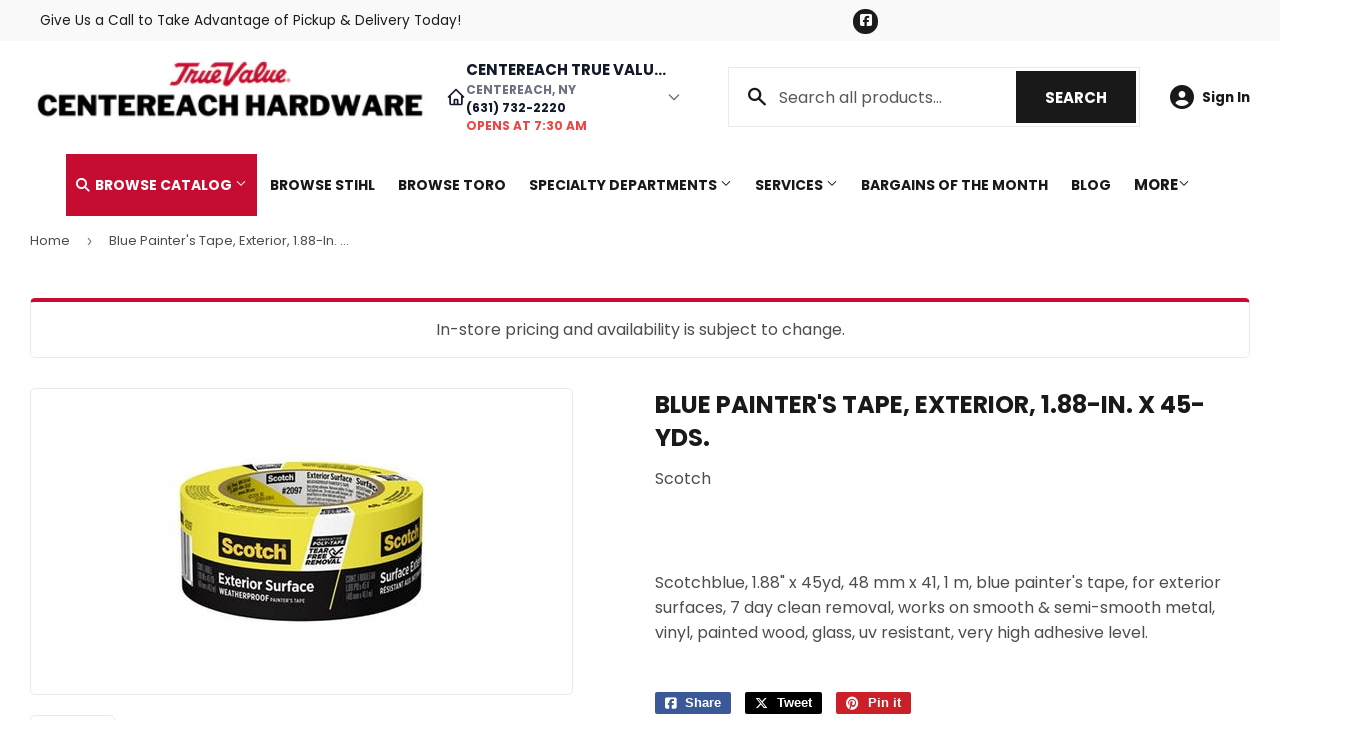

--- FILE ---
content_type: text/css
request_url: https://centereachhardware.com/cdn/shop/t/2/assets/nucleus-filters.css?v=1081550740970801931770067942
body_size: -174
content:
summary.filter-group-summary span{font-weight:700}.filter-group-summary .icon-caret{right:0;margin-left:auto;width:13px!important;height:13px!important}.filter-group-summary{display:flex!important;margin-bottom:10px}.filter-group-summary .filter-dropdown-icon{margin-left:auto}form.filter-form{margin-right:20px}.active-filter-pill{padding:5px 20px;border-radius:9999px;margin-right:10px}.active-clear-all{background:#656565;color:#fff}.active-filter-color{background:#eaeaea;color:#656565}details.filter-group{width:100%;padding:15px 10px;margin-bottom:20px;border:1px solid #eaeaea;background-color:#fff}details.filter-group:last-child{border-bottom:1px solid #eaeaea}.filter-close-icon svg{width:10px;height:10px}.filter-group-display__list-item input[type=checkbox]{margin-right:5px}li.filter-group-display__list-item label{display:flex;align-items:center}.filter-group-display__price-range input{width:100%!important;padding:10px 13px!important;border-radius:4px;margin-bottom:0}.filter-group-display__price-range-from,.filter-group-display__price-range-to{display:flex;align-items:center}.filter-group-display__price-range{margin-bottom:20px}ul.filter-group-display__list{max-height:300px;overflow-y:scroll}.active-filters{display:flex;flex-wrap:wrap;gap:10px;justify-content:left;margin-top:30px;margin-bottom:30px;padding-left:30px}@media screen and (max-width: 768px){.active-filters{margin-bottom:15px;padding-left:0;justify-content:center}}.filters-spaceholder{margin-top:20px;margin-bottom:20px;height:1px;background:transparent}
/*# sourceMappingURL=/cdn/shop/t/2/assets/nucleus-filters.css.map?v=1081550740970801931770067942 */


--- FILE ---
content_type: text/css
request_url: https://centereachhardware.com/cdn/shop/t/2/assets/slick-theme.css?v=25239268877848495981770067942
body_size: -36
content:
@charset "UTF-8";.slick-loading .slick-list{background:#fff url(./ajax-loader.gif) center center no-repeat}@font-face{font-family:slick;font-weight:400;font-style:normal;src:url(./fonts/slick.eot);src:url(./fonts/slick.eot?#iefix) format("embedded-opentype"),url(./fonts/slick.woff) format("woff"),url(./fonts/slick.ttf) format("truetype"),url(./fonts/slick.svg#slick) format("svg")}.slick-prev,.slick-next{font-size:0;line-height:0;position:absolute;top:50%;background-color:transparent;display:block;overflow:hidden;width:20px;height:20px;padding:0;-webkit-transform:translate(0,-50%);-ms-transform:translate(0,-50%);transform:translateY(-50%);cursor:pointer;border:none;outline:none}.slick-prev:hover,.slick-prev:focus,.slick-next:hover,.slick-next:focus{overflow:hidden;outline:none}.slick-prev:hover:before,.slick-prev:focus:before,.slick-next:hover:before,.slick-next:focus:before{opacity:1}.slick-prev.slick-disabled:before,.slick-next.slick-disabled:before{opacity:.25}.slick-prev:before,.slick-next:before{font-family:"Font Awesome 5 Free";font-weight:900;font-size:20px;line-height:1;opacity:.75;-webkit-font-smoothing:antialiased;-moz-osx-font-smoothing:grayscale}.slick-prev{left:-25px}[dir=rtl] .slick-prev{right:-25px;left:auto}.slick-prev:before{content:"\f053"}[dir=rtl] .slick-prev:before{content:"\f054"}.slick-next{right:-25px}[dir=rtl] .slick-next{right:auto;left:-25px}.slick-next:before{content:"\f054"}[dir=rtl] .slick-next:before{content:"\f053"}.slick-dotted.slick-slider{margin-bottom:30px}.slick-dots{position:absolute;display:block;width:100%;padding:0;margin:0 0 15 0;list-style:none;text-align:center}.slick-dots li button{font-size:0!important}.slick-dots li{position:relative;display:inline-block;width:12px;height:12px;margin:0 4px;padding:0;cursor:pointer}.slick-dots li button{font-size:0;line-height:0;display:block;width:12px;height:12px;padding:4px;cursor:pointer;background-color:transparent;border:0;outline:none}.slick-dots li button:hover,.slick-dots li button:focus{outline:none}.slick-dots li button:hover:before,.slick-dots li button:focus:before{opacity:1}.slick-dots li button:before{font-family:slick;font-size:26px;line-height:15px;position:absolute;top:0;left:0;width:12px;height:12px;content:"\2022";text-align:center;color:#191919;-webkit-font-smoothing:antialiased;-moz-osx-font-smoothing:grayscale}.slick-dots li.slick-active button:before{opacity:100%;width:12px;height:12px;color:transparent;border:solid 2px black;border-radius:20px}.slick-dots li button:hover:before{opacity:20%}.slick-dots li.slick-active{border-radius:50%;background-color:transparent;border-color:#000;cursor:default}
/*# sourceMappingURL=/cdn/shop/t/2/assets/slick-theme.css.map?v=25239268877848495981770067942 */


--- FILE ---
content_type: application/javascript; charset=utf-8
request_url: https://cdn.jsdelivr.net/npm/alpinejs@3.x.x/dist/cdn.min.js
body_size: 16547
content:
(()=>{var ie=!1,oe=!1,Y=[],se=-1,ae=!1;function We(t){Bn(t)}function Ge(){ae=!0}function Je(){ae=!1,Xe()}function Bn(t){Y.includes(t)||Y.push(t),Xe()}function Ye(t){let e=Y.indexOf(t);e!==-1&&e>se&&Y.splice(e,1)}function Xe(){if(!oe&&!ie){if(ae)return;ie=!0,queueMicrotask(zn)}}function zn(){ie=!1,oe=!0;for(let t=0;t<Y.length;t++)Y[t](),se=t;Y.length=0,se=-1,oe=!1}var M,D,z,le,ce=!0;function Ze(t){ce=!1,t(),ce=!0}function Qe(t){M=t.reactive,z=t.release,D=e=>t.effect(e,{scheduler:r=>{ce?We(r):r()}}),le=t.raw}function ue(t){D=t}function tr(t){let e=()=>{};return[n=>{let i=D(n);return t._x_effects||(t._x_effects=new Set,t._x_runEffects=()=>{t._x_effects.forEach(o=>o())}),t._x_effects.add(i),e=()=>{i!==void 0&&(t._x_effects.delete(i),z(i))},i},()=>{e()}]}function Ot(t,e){let r=!0,n,i=D(()=>{let o=t();if(JSON.stringify(o),!r&&(typeof o=="object"||o!==n)){let s=n;queueMicrotask(()=>{e(o,s)})}n=o,r=!1});return()=>z(i)}async function er(t){Ge();try{await t(),await Promise.resolve()}finally{Je()}}var rr=[],nr=[],ir=[];function or(t){ir.push(t)}function it(t,e){typeof e=="function"?(t._x_cleanups||(t._x_cleanups=[]),t._x_cleanups.push(e)):(e=t,nr.push(e))}function Tt(t){rr.push(t)}function Rt(t,e,r){t._x_attributeCleanups||(t._x_attributeCleanups={}),t._x_attributeCleanups[e]||(t._x_attributeCleanups[e]=[]),t._x_attributeCleanups[e].push(r)}function fe(t,e){t._x_attributeCleanups&&Object.entries(t._x_attributeCleanups).forEach(([r,n])=>{(e===void 0||e.includes(r))&&(n.forEach(i=>i()),delete t._x_attributeCleanups[r])})}function sr(t){for(t._x_effects?.forEach(Ye);t._x_cleanups?.length;)t._x_cleanups.pop()()}var de=new MutationObserver(_e),pe=!1;function mt(){de.observe(document,{subtree:!0,childList:!0,attributes:!0,attributeOldValue:!0}),pe=!0}function me(){Hn(),de.disconnect(),pe=!1}var pt=[];function Hn(){let t=de.takeRecords();pt.push(()=>t.length>0&&_e(t));let e=pt.length;queueMicrotask(()=>{if(pt.length===e)for(;pt.length>0;)pt.shift()()})}function h(t){if(!pe)return t();me();let e=t();return mt(),e}var he=!1,Ct=[];function ar(){he=!0}function cr(){he=!1,_e(Ct),Ct=[]}function _e(t){if(he){Ct=Ct.concat(t);return}let e=[],r=new Set,n=new Map,i=new Map;for(let o=0;o<t.length;o++)if(!t[o].target._x_ignoreMutationObserver&&(t[o].type==="childList"&&(t[o].removedNodes.forEach(s=>{s.nodeType===1&&s._x_marker&&r.add(s)}),t[o].addedNodes.forEach(s=>{if(s.nodeType===1){if(r.has(s)){r.delete(s);return}s._x_marker||e.push(s)}})),t[o].type==="attributes")){let s=t[o].target,a=t[o].attributeName,c=t[o].oldValue,l=()=>{n.has(s)||n.set(s,[]),n.get(s).push({name:a,value:s.getAttribute(a)})},u=()=>{i.has(s)||i.set(s,[]),i.get(s).push(a)};s.hasAttribute(a)&&c===null?l():s.hasAttribute(a)?(u(),l()):u()}i.forEach((o,s)=>{fe(s,o)}),n.forEach((o,s)=>{rr.forEach(a=>a(s,o))});for(let o of r)e.some(s=>s.contains(o))||nr.forEach(s=>s(o));for(let o of e)o.isConnected&&ir.forEach(s=>s(o));e=null,r=null,n=null,i=null}function Mt(t){return I(H(t))}function P(t,e,r){return t._x_dataStack=[e,...H(r||t)],()=>{t._x_dataStack=t._x_dataStack.filter(n=>n!==e)}}function H(t){return t._x_dataStack?t._x_dataStack:typeof ShadowRoot=="function"&&t instanceof ShadowRoot?H(t.host):t.parentNode?H(t.parentNode):[]}function I(t){return new Proxy({objects:t},Kn)}var Kn={ownKeys({objects:t}){return Array.from(new Set(t.flatMap(e=>Object.keys(e))))},has({objects:t},e){return e==Symbol.unscopables?!1:t.some(r=>Object.prototype.hasOwnProperty.call(r,e)||Reflect.has(r,e))},get({objects:t},e,r){return e=="toJSON"?Vn:Reflect.get(t.find(n=>Reflect.has(n,e))||{},e,r)},set({objects:t},e,r,n){let i=t.find(s=>Object.prototype.hasOwnProperty.call(s,e))||t[t.length-1],o=Object.getOwnPropertyDescriptor(i,e);return o?.set&&o?.get?o.set.call(n,r)||!0:Reflect.set(i,e,r)}};function Vn(){return Reflect.ownKeys(this).reduce((e,r)=>(e[r]=Reflect.get(this,r),e),{})}function ot(t){let e=n=>typeof n=="object"&&!Array.isArray(n)&&n!==null,r=(n,i="")=>{Object.entries(Object.getOwnPropertyDescriptors(n)).forEach(([o,{value:s,enumerable:a}])=>{if(a===!1||s===void 0||typeof s=="object"&&s!==null&&s.__v_skip)return;let c=i===""?o:`${i}.${o}`;typeof s=="object"&&s!==null&&s._x_interceptor?n[o]=s.initialize(t,c,o):e(s)&&s!==n&&!(s instanceof Element)&&r(s,c)})};return r(t)}function Nt(t,e=()=>{}){let r={initialValue:void 0,_x_interceptor:!0,initialize(n,i,o){return t(this.initialValue,()=>Un(n,i),s=>ge(n,i,s),i,o)}};return e(r),n=>{if(typeof n=="object"&&n!==null&&n._x_interceptor){let i=r.initialize.bind(r);r.initialize=(o,s,a)=>{let c=n.initialize(o,s,a);return r.initialValue=c,i(o,s,a)}}else r.initialValue=n;return r}}function Un(t,e){return e.split(".").reduce((r,n)=>r[n],t)}function ge(t,e,r){if(typeof e=="string"&&(e=e.split(".")),e.length===1)t[e[0]]=r;else{if(e.length===0)throw error;return t[e[0]]||(t[e[0]]={}),ge(t[e[0]],e.slice(1),r)}}var lr={};function y(t,e){lr[t]=e}function U(t,e){let r=qn(e);return Object.entries(lr).forEach(([n,i])=>{Object.defineProperty(t,`$${n}`,{get(){return i(e,r)},enumerable:!1})}),t}function qn(t){let[e,r]=xe(t),n={interceptor:Nt,...e};return it(t,r),n}function ur(t,e,r,...n){try{return r(...n)}catch(i){st(i,t,e)}}function st(...t){return fr(...t)}var fr=Wn;function dr(t){fr=t}function Wn(t,e,r=void 0){t=Object.assign(t??{message:"No error message given."},{el:e,expression:r}),console.warn(`Alpine Expression Error: ${t.message}

${r?'Expression: "'+r+`"

`:""}`,e),setTimeout(()=>{throw t},0)}var at=!0;function kt(t){let e=at;at=!1;let r=t();return at=e,r}function N(t,e,r={}){let n;return x(t,e)(i=>n=i,r),n}function x(...t){return pr(...t)}var pr=be;function mr(t){pr=t}var hr;function _r(t){hr=t}function be(t,e){let r={};U(r,t);let n=[r,...H(t)],i=typeof e=="function"?Gn(n,e):Yn(n,e,t);return ur.bind(null,t,e,i)}function Gn(t,e){return(r=()=>{},{scope:n={},params:i=[],context:o}={})=>{if(!at){ht(r,e,I([n,...t]),i);return}let s=e.apply(I([n,...t]),i);ht(r,s)}}var ye={};function Jn(t,e){if(ye[t])return ye[t];let r=Object.getPrototypeOf(async function(){}).constructor,n=/^[\n\s]*if.*\(.*\)/.test(t.trim())||/^(let|const)\s/.test(t.trim())?`(async()=>{ ${t} })()`:t,o=(()=>{try{let s=new r(["__self","scope"],`with (scope) { __self.result = ${n} }; __self.finished = true; return __self.result;`);return Object.defineProperty(s,"name",{value:`[Alpine] ${t}`}),s}catch(s){return st(s,e,t),Promise.resolve()}})();return ye[t]=o,o}function Yn(t,e,r){let n=Jn(e,r);return(i=()=>{},{scope:o={},params:s=[],context:a}={})=>{n.result=void 0,n.finished=!1;let c=I([o,...t]);if(typeof n=="function"){let l=n.call(a,n,c).catch(u=>st(u,r,e));n.finished?(ht(i,n.result,c,s,r),n.result=void 0):l.then(u=>{ht(i,u,c,s,r)}).catch(u=>st(u,r,e)).finally(()=>n.result=void 0)}}}function ht(t,e,r,n,i){if(at&&typeof e=="function"){let o=e.apply(r,n);o instanceof Promise?o.then(s=>ht(t,s,r,n)).catch(s=>st(s,i,e)):t(o)}else typeof e=="object"&&e instanceof Promise?e.then(o=>t(o)):t(e)}function gr(...t){return hr(...t)}function xr(t,e,r={}){let n={};U(n,t);let i=[n,...H(t)],o=I([r.scope??{},...i]),s=r.params??[];if(e.includes("await")){let a=Object.getPrototypeOf(async function(){}).constructor,c=/^[\n\s]*if.*\(.*\)/.test(e.trim())||/^(let|const)\s/.test(e.trim())?`(async()=>{ ${e} })()`:e;return new a(["scope"],`with (scope) { let __result = ${c}; return __result }`).call(r.context,o)}else{let a=/^[\n\s]*if.*\(.*\)/.test(e.trim())||/^(let|const)\s/.test(e.trim())?`(()=>{ ${e} })()`:e,l=new Function(["scope"],`with (scope) { let __result = ${a}; return __result }`).call(r.context,o);return typeof l=="function"&&at?l.apply(o,s):l}}var ve="x-";function T(t=""){return ve+t}function yr(t){ve=t}var Dt={};function d(t,e){return Dt[t]=e,{before(r){if(!Dt[r]){console.warn(String.raw`Cannot find directive \`${r}\`. \`${t}\` will use the default order of execution`);return}let n=X.indexOf(r);X.splice(n>=0?n:X.indexOf("DEFAULT"),0,t)}}}function br(t){return Object.keys(Dt).includes(t)}function gt(t,e,r){if(e=Array.from(e),t._x_virtualDirectives){let o=Object.entries(t._x_virtualDirectives).map(([a,c])=>({name:a,value:c})),s=Se(o);o=o.map(a=>s.find(c=>c.name===a.name)?{name:`x-bind:${a.name}`,value:`"${a.value}"`}:a),e=e.concat(o)}let n={};return e.map(vr((o,s)=>n[o]=s)).filter(Ar).map(Zn(n,r)).sort(Qn).map(o=>Xn(t,o))}function Se(t){return Array.from(t).map(vr()).filter(e=>!Ar(e))}var we=!1,_t=new Map,wr=Symbol();function Er(t){we=!0;let e=Symbol();wr=e,_t.set(e,[]);let r=()=>{for(;_t.get(e).length;)_t.get(e).shift()();_t.delete(e)},n=()=>{we=!1,r()};t(r),n()}function xe(t){let e=[],r=a=>e.push(a),[n,i]=tr(t);return e.push(i),[{Alpine:K,effect:n,cleanup:r,evaluateLater:x.bind(x,t),evaluate:N.bind(N,t)},()=>e.forEach(a=>a())]}function Xn(t,e){let r=()=>{},n=Dt[e.type]||r,[i,o]=xe(t);Rt(t,e.original,o);let s=()=>{t._x_ignore||t._x_ignoreSelf||(n.inline&&n.inline(t,e,i),n=n.bind(n,t,e,i),we?_t.get(wr).push(n):n())};return s.runCleanups=o,s}var Pt=(t,e)=>({name:r,value:n})=>(r.startsWith(t)&&(r=r.replace(t,e)),{name:r,value:n}),It=t=>t;function vr(t=()=>{}){return({name:e,value:r})=>{let{name:n,value:i}=Sr.reduce((o,s)=>s(o),{name:e,value:r});return n!==e&&t(n,e),{name:n,value:i}}}var Sr=[];function ct(t){Sr.push(t)}function Ar({name:t}){return Or().test(t)}var Or=()=>new RegExp(`^${ve}([^:^.]+)\\b`);function Zn(t,e){return({name:r,value:n})=>{r===n&&(n="");let i=r.match(Or()),o=r.match(/:([a-zA-Z0-9\-_:]+)/),s=r.match(/\.[^.\]]+(?=[^\]]*$)/g)||[],a=e||t[r]||r;return{type:i?i[1]:null,value:o?o[1]:null,modifiers:s.map(c=>c.replace(".","")),expression:n,original:a}}}var Ee="DEFAULT",X=["ignore","ref","data","id","anchor","bind","init","for","model","modelable","transition","show","if",Ee,"teleport"];function Qn(t,e){let r=X.indexOf(t.type)===-1?Ee:t.type,n=X.indexOf(e.type)===-1?Ee:e.type;return X.indexOf(r)-X.indexOf(n)}function Z(t,e,r={}){t.dispatchEvent(new CustomEvent(e,{detail:r,bubbles:!0,composed:!0,cancelable:!0}))}function $(t,e){if(typeof ShadowRoot=="function"&&t instanceof ShadowRoot){Array.from(t.children).forEach(i=>$(i,e));return}let r=!1;if(e(t,()=>r=!0),r)return;let n=t.firstElementChild;for(;n;)$(n,e,!1),n=n.nextElementSibling}function w(t,...e){console.warn(`Alpine Warning: ${t}`,...e)}var Cr=!1;function Tr(){Cr&&w("Alpine has already been initialized on this page. Calling Alpine.start() more than once can cause problems."),Cr=!0,document.body||w("Unable to initialize. Trying to load Alpine before `<body>` is available. Did you forget to add `defer` in Alpine's `<script>` tag?"),Z(document,"alpine:init"),Z(document,"alpine:initializing"),mt(),or(e=>S(e,$)),it(e=>j(e)),Tt((e,r)=>{gt(e,r).forEach(n=>n())});let t=e=>!Q(e.parentElement,!0);Array.from(document.querySelectorAll(Nr().join(","))).filter(t).forEach(e=>{S(e)}),Z(document,"alpine:initialized"),setTimeout(()=>{ei()})}var Ae=[],Rr=[];function Mr(){return Ae.map(t=>t())}function Nr(){return Ae.concat(Rr).map(t=>t())}function $t(t){Ae.push(t)}function Lt(t){Rr.push(t)}function Q(t,e=!1){return L(t,r=>{if((e?Nr():Mr()).some(i=>r.matches(i)))return!0})}function L(t,e){if(t){if(e(t))return t;if(t._x_teleportBack&&(t=t._x_teleportBack),t.parentNode instanceof ShadowRoot)return L(t.parentNode.host,e);if(t.parentElement)return L(t.parentElement,e)}}function kr(t){return Mr().some(e=>t.matches(e))}var Dr=[];function Pr(t){Dr.push(t)}var ti=1;function S(t,e=$,r=()=>{}){L(t,n=>n._x_ignore)||Er(()=>{e(t,(n,i)=>{n._x_marker||(r(n,i),Dr.forEach(o=>o(n,i)),gt(n,n.attributes).forEach(o=>o()),n._x_ignore||(n._x_marker=ti++),n._x_ignore&&i())})})}function j(t,e=$){e(t,r=>{sr(r),fe(r),delete r._x_marker})}function ei(){[["ui","dialog",["[x-dialog], [x-popover]"]],["anchor","anchor",["[x-anchor]"]],["sort","sort",["[x-sort]"]]].forEach(([e,r,n])=>{br(r)||n.some(i=>{if(document.querySelector(i))return w(`found "${i}", but missing ${e} plugin`),!0})})}var Oe=[],Ce=!1;function lt(t=()=>{}){return queueMicrotask(()=>{Ce||setTimeout(()=>{jt()})}),new Promise(e=>{Oe.push(()=>{t(),e()})})}function jt(){for(Ce=!1;Oe.length;)Oe.shift()()}function Ir(){Ce=!0}function xt(t,e){return Array.isArray(e)?$r(t,e.join(" ")):typeof e=="object"&&e!==null?ri(t,e):typeof e=="function"?xt(t,e()):$r(t,e)}function $r(t,e){let r=o=>o.split(" ").filter(Boolean),n=o=>o.split(" ").filter(s=>!t.classList.contains(s)).filter(Boolean),i=o=>(t.classList.add(...o),()=>{t.classList.remove(...o)});return e=e===!0?e="":e||"",i(n(e))}function ri(t,e){let r=a=>a.split(" ").filter(Boolean),n=Object.entries(e).flatMap(([a,c])=>c?r(a):!1).filter(Boolean),i=Object.entries(e).flatMap(([a,c])=>c?!1:r(a)).filter(Boolean),o=[],s=[];return i.forEach(a=>{t.classList.contains(a)&&(t.classList.remove(a),s.push(a))}),n.forEach(a=>{t.classList.contains(a)||(t.classList.add(a),o.push(a))}),()=>{s.forEach(a=>t.classList.add(a)),o.forEach(a=>t.classList.remove(a))}}function tt(t,e){return typeof e=="object"&&e!==null?ni(t,e):ii(t,e)}function ni(t,e){let r={};return Object.entries(e).forEach(([n,i])=>{r[n]=t.style[n],n.startsWith("--")||(n=oi(n)),t.style.setProperty(n,i)}),setTimeout(()=>{t.style.length===0&&t.removeAttribute("style")}),()=>{tt(t,r)}}function ii(t,e){let r=t.getAttribute("style",e);return t.setAttribute("style",e),()=>{t.setAttribute("style",r||"")}}function oi(t){return t.replace(/([a-z])([A-Z])/g,"$1-$2").toLowerCase()}function yt(t,e=()=>{}){let r=!1;return function(){r?e.apply(this,arguments):(r=!0,t.apply(this,arguments))}}d("transition",(t,{value:e,modifiers:r,expression:n},{evaluate:i})=>{typeof n=="function"&&(n=i(n)),n!==!1&&(!n||typeof n=="boolean"?ai(t,r,e):si(t,n,e))});function si(t,e,r){Lr(t,xt,""),{enter:i=>{t._x_transition.enter.during=i},"enter-start":i=>{t._x_transition.enter.start=i},"enter-end":i=>{t._x_transition.enter.end=i},leave:i=>{t._x_transition.leave.during=i},"leave-start":i=>{t._x_transition.leave.start=i},"leave-end":i=>{t._x_transition.leave.end=i}}[r](e)}function ai(t,e,r){Lr(t,tt);let n=!e.includes("in")&&!e.includes("out")&&!r,i=n||e.includes("in")||["enter"].includes(r),o=n||e.includes("out")||["leave"].includes(r);e.includes("in")&&!n&&(e=e.filter((m,b)=>b<e.indexOf("out"))),e.includes("out")&&!n&&(e=e.filter((m,b)=>b>e.indexOf("out")));let s=!e.includes("opacity")&&!e.includes("scale"),a=s||e.includes("opacity"),c=s||e.includes("scale"),l=a?0:1,u=c?bt(e,"scale",95)/100:1,p=bt(e,"delay",0)/1e3,v=bt(e,"origin","center"),O="opacity, transform",R=bt(e,"duration",150)/1e3,_=bt(e,"duration",75)/1e3,f="cubic-bezier(0.4, 0.0, 0.2, 1)";i&&(t._x_transition.enter.during={transformOrigin:v,transitionDelay:`${p}s`,transitionProperty:O,transitionDuration:`${R}s`,transitionTimingFunction:f},t._x_transition.enter.start={opacity:l,transform:`scale(${u})`},t._x_transition.enter.end={opacity:1,transform:"scale(1)"}),o&&(t._x_transition.leave.during={transformOrigin:v,transitionDelay:`${p}s`,transitionProperty:O,transitionDuration:`${_}s`,transitionTimingFunction:f},t._x_transition.leave.start={opacity:1,transform:"scale(1)"},t._x_transition.leave.end={opacity:l,transform:`scale(${u})`})}function Lr(t,e,r={}){t._x_transition||(t._x_transition={enter:{during:r,start:r,end:r},leave:{during:r,start:r,end:r},in(n=()=>{},i=()=>{}){Ft(t,e,{during:this.enter.during,start:this.enter.start,end:this.enter.end},n,i)},out(n=()=>{},i=()=>{}){Ft(t,e,{during:this.leave.during,start:this.leave.start,end:this.leave.end},n,i)}})}window.Element.prototype._x_toggleAndCascadeWithTransitions=function(t,e,r,n){let i=document.visibilityState==="visible"?requestAnimationFrame:setTimeout,o=()=>i(r);if(e){t._x_transition&&(t._x_transition.enter||t._x_transition.leave)?t._x_transition.enter&&(Object.entries(t._x_transition.enter.during).length||Object.entries(t._x_transition.enter.start).length||Object.entries(t._x_transition.enter.end).length)?t._x_transition.in(r):o():t._x_transition?t._x_transition.in(r):o();return}t._x_hidePromise=t._x_transition?new Promise((s,a)=>{t._x_transition.out(()=>{},()=>s(n)),t._x_transitioning&&t._x_transitioning.beforeCancel(()=>a({isFromCancelledTransition:!0}))}):Promise.resolve(n),queueMicrotask(()=>{let s=jr(t);s?(s._x_hideChildren||(s._x_hideChildren=[]),s._x_hideChildren.push(t)):i(()=>{let a=c=>{let l=Promise.all([c._x_hidePromise,...(c._x_hideChildren||[]).map(a)]).then(([u])=>u?.());return delete c._x_hidePromise,delete c._x_hideChildren,l};a(t).catch(c=>{if(!c.isFromCancelledTransition)throw c})})})};function jr(t){let e=t.parentNode;if(e)return e._x_hidePromise?e:jr(e)}function Ft(t,e,{during:r,start:n,end:i}={},o=()=>{},s=()=>{}){if(t._x_transitioning&&t._x_transitioning.cancel(),Object.keys(r).length===0&&Object.keys(n).length===0&&Object.keys(i).length===0){o(),s();return}let a,c,l;ci(t,{start(){a=e(t,n)},during(){c=e(t,r)},before:o,end(){a(),l=e(t,i)},after:s,cleanup(){c(),l()}})}function ci(t,e){let r,n,i,o=yt(()=>{h(()=>{r=!0,n||e.before(),i||(e.end(),jt()),e.after(),t.isConnected&&e.cleanup(),delete t._x_transitioning})});t._x_transitioning={beforeCancels:[],beforeCancel(s){this.beforeCancels.push(s)},cancel:yt(function(){for(;this.beforeCancels.length;)this.beforeCancels.shift()();o()}),finish:o},h(()=>{e.start(),e.during()}),Ir(),requestAnimationFrame(()=>{if(r)return;let s=Number(getComputedStyle(t).transitionDuration.replace(/,.*/,"").replace("s",""))*1e3,a=Number(getComputedStyle(t).transitionDelay.replace(/,.*/,"").replace("s",""))*1e3;s===0&&(s=Number(getComputedStyle(t).animationDuration.replace("s",""))*1e3),h(()=>{e.before()}),n=!0,requestAnimationFrame(()=>{r||(h(()=>{e.end()}),jt(),setTimeout(t._x_transitioning.finish,s+a),i=!0)})})}function bt(t,e,r){if(t.indexOf(e)===-1)return r;let n=t[t.indexOf(e)+1];if(!n||e==="scale"&&isNaN(n))return r;if(e==="duration"||e==="delay"){let i=n.match(/([0-9]+)ms/);if(i)return i[1]}return e==="origin"&&["top","right","left","center","bottom"].includes(t[t.indexOf(e)+2])?[n,t[t.indexOf(e)+2]].join(" "):n}var F=!1;function A(t,e=()=>{}){return(...r)=>F?e(...r):t(...r)}function Fr(t){return(...e)=>F&&t(...e)}var Br=[];function q(t){Br.push(t)}function zr(t,e){Br.forEach(r=>r(t,e)),F=!0,Kr(()=>{S(e,(r,n)=>{n(r,()=>{})})}),F=!1}var Bt=!1;function Hr(t,e){e._x_dataStack||(e._x_dataStack=t._x_dataStack),F=!0,Bt=!0,Kr(()=>{li(e)}),F=!1,Bt=!1}function li(t){let e=!1;S(t,(n,i)=>{$(n,(o,s)=>{if(e&&kr(o))return s();e=!0,i(o,s)})})}function Kr(t){let e=D;ue((r,n)=>{let i=e(r);return z(i),()=>{}}),t(),ue(e)}function wt(t,e,r,n=[]){switch(t._x_bindings||(t._x_bindings=M({})),t._x_bindings[e]=r,e=n.includes("camel")?gi(e):e,e){case"value":ui(t,r);break;case"style":di(t,r);break;case"class":fi(t,r);break;case"selected":case"checked":pi(t,e,r);break;default:Ur(t,e,r);break}}function ui(t,e){if(Te(t))t.attributes.value===void 0&&(t.value=e),window.fromModel&&(typeof e=="boolean"?t.checked=Et(t.value)===e:t.checked=Vr(t.value,e));else if(zt(t))Number.isInteger(e)?t.value=e:!Array.isArray(e)&&typeof e!="boolean"&&![null,void 0].includes(e)?t.value=String(e):Array.isArray(e)?t.checked=e.some(r=>Vr(r,t.value)):t.checked=!!e;else if(t.tagName==="SELECT")_i(t,e);else{if(t.value===e)return;t.value=e===void 0?"":e}}function fi(t,e){t._x_undoAddedClasses&&t._x_undoAddedClasses(),t._x_undoAddedClasses=xt(t,e)}function di(t,e){t._x_undoAddedStyles&&t._x_undoAddedStyles(),t._x_undoAddedStyles=tt(t,e)}function pi(t,e,r){Ur(t,e,r),hi(t,e,r)}function Ur(t,e,r){[null,void 0,!1].includes(r)&&yi(e)?t.removeAttribute(e):(qr(e)&&(r=e),mi(t,e,r))}function mi(t,e,r){t.getAttribute(e)!=r&&t.setAttribute(e,r)}function hi(t,e,r){t[e]!==r&&(t[e]=r)}function _i(t,e){let r=[].concat(e).map(n=>n+"");Array.from(t.options).forEach(n=>{n.selected=r.includes(n.value)})}function gi(t){return t.toLowerCase().replace(/-(\w)/g,(e,r)=>r.toUpperCase())}function Vr(t,e){return t==e}function Et(t){return[1,"1","true","on","yes",!0].includes(t)?!0:[0,"0","false","off","no",!1].includes(t)?!1:t?Boolean(t):null}var xi=new Set(["allowfullscreen","async","autofocus","autoplay","checked","controls","default","defer","disabled","formnovalidate","inert","ismap","itemscope","loop","multiple","muted","nomodule","novalidate","open","playsinline","readonly","required","reversed","selected","shadowrootclonable","shadowrootdelegatesfocus","shadowrootserializable"]);function qr(t){return xi.has(t)}function yi(t){return!["aria-pressed","aria-checked","aria-expanded","aria-selected"].includes(t)}function Wr(t,e,r){return t._x_bindings&&t._x_bindings[e]!==void 0?t._x_bindings[e]:Jr(t,e,r)}function Gr(t,e,r,n=!0){if(t._x_bindings&&t._x_bindings[e]!==void 0)return t._x_bindings[e];if(t._x_inlineBindings&&t._x_inlineBindings[e]!==void 0){let i=t._x_inlineBindings[e];return i.extract=n,kt(()=>N(t,i.expression))}return Jr(t,e,r)}function Jr(t,e,r){let n=t.getAttribute(e);return n===null?typeof r=="function"?r():r:n===""?!0:qr(e)?!![e,"true"].includes(n):n}function zt(t){return t.type==="checkbox"||t.localName==="ui-checkbox"||t.localName==="ui-switch"}function Te(t){return t.type==="radio"||t.localName==="ui-radio"}function Ht(t,e){let r;return function(){let n=this,i=arguments,o=function(){r=null,t.apply(n,i)};clearTimeout(r),r=setTimeout(o,e)}}function Kt(t,e){let r;return function(){let n=this,i=arguments;r||(t.apply(n,i),r=!0,setTimeout(()=>r=!1,e))}}function Vt({get:t,set:e},{get:r,set:n}){let i=!0,o,s,a=D(()=>{let c=t(),l=r();if(i)n(Re(c)),i=!1;else{let u=JSON.stringify(c),p=JSON.stringify(l);u!==o?n(Re(c)):u!==p&&e(Re(l))}o=JSON.stringify(t()),s=JSON.stringify(r())});return()=>{z(a)}}function Re(t){return typeof t=="object"?JSON.parse(JSON.stringify(t)):t}function Yr(t){(Array.isArray(t)?t:[t]).forEach(r=>r(K))}var et={},Xr=!1;function Zr(t,e){if(Xr||(et=M(et),Xr=!0),e===void 0)return et[t];et[t]=e,ot(et[t]),typeof e=="object"&&e!==null&&e.hasOwnProperty("init")&&typeof e.init=="function"&&et[t].init()}function Qr(){return et}var tn={};function en(t,e){let r=typeof e!="function"?()=>e:e;return t instanceof Element?Me(t,r()):(tn[t]=r,()=>{})}function rn(t){return Object.entries(tn).forEach(([e,r])=>{Object.defineProperty(t,e,{get(){return(...n)=>r(...n)}})}),t}function Me(t,e,r){let n=[];for(;n.length;)n.pop()();let i=Object.entries(e).map(([s,a])=>({name:s,value:a})),o=Se(i);return i=i.map(s=>o.find(a=>a.name===s.name)?{name:`x-bind:${s.name}`,value:`"${s.value}"`}:s),gt(t,i,r).map(s=>{n.push(s.runCleanups),s()}),()=>{for(;n.length;)n.pop()()}}var nn={};function on(t,e){nn[t]=e}function sn(t,e){return Object.entries(nn).forEach(([r,n])=>{Object.defineProperty(t,r,{get(){return(...i)=>n.bind(e)(...i)},enumerable:!1})}),t}var bi={get reactive(){return M},get release(){return z},get effect(){return D},get raw(){return le},get transaction(){return er},version:"3.15.8",flushAndStopDeferringMutations:cr,dontAutoEvaluateFunctions:kt,disableEffectScheduling:Ze,startObservingMutations:mt,stopObservingMutations:me,setReactivityEngine:Qe,onAttributeRemoved:Rt,onAttributesAdded:Tt,closestDataStack:H,skipDuringClone:A,onlyDuringClone:Fr,addRootSelector:$t,addInitSelector:Lt,setErrorHandler:dr,interceptClone:q,addScopeToNode:P,deferMutations:ar,mapAttributes:ct,evaluateLater:x,interceptInit:Pr,initInterceptors:ot,injectMagics:U,setEvaluator:mr,setRawEvaluator:_r,mergeProxies:I,extractProp:Gr,findClosest:L,onElRemoved:it,closestRoot:Q,destroyTree:j,interceptor:Nt,transition:Ft,setStyles:tt,mutateDom:h,directive:d,entangle:Vt,throttle:Kt,debounce:Ht,evaluate:N,evaluateRaw:gr,initTree:S,nextTick:lt,prefixed:T,prefix:yr,plugin:Yr,magic:y,store:Zr,start:Tr,clone:Hr,cloneNode:zr,bound:Wr,$data:Mt,watch:Ot,walk:$,data:on,bind:en},K=bi;function Ne(t,e){let r=Object.create(null),n=t.split(",");for(let i=0;i<n.length;i++)r[n[i]]=!0;return e?i=>!!r[i.toLowerCase()]:i=>!!r[i]}var wi="itemscope,allowfullscreen,formnovalidate,ismap,nomodule,novalidate,readonly";var Gs=Ne(wi+",async,autofocus,autoplay,controls,default,defer,disabled,hidden,loop,open,required,reversed,scoped,seamless,checked,muted,multiple,selected");var an=Object.freeze({}),Js=Object.freeze([]);var Ei=Object.prototype.hasOwnProperty,vt=(t,e)=>Ei.call(t,e),W=Array.isArray,ut=t=>cn(t)==="[object Map]";var vi=t=>typeof t=="string",Ut=t=>typeof t=="symbol",St=t=>t!==null&&typeof t=="object";var Si=Object.prototype.toString,cn=t=>Si.call(t),ke=t=>cn(t).slice(8,-1);var qt=t=>vi(t)&&t!=="NaN"&&t[0]!=="-"&&""+parseInt(t,10)===t;var Wt=t=>{let e=Object.create(null);return r=>e[r]||(e[r]=t(r))},Ai=/-(\w)/g,Ys=Wt(t=>t.replace(Ai,(e,r)=>r?r.toUpperCase():"")),Oi=/\B([A-Z])/g,Xs=Wt(t=>t.replace(Oi,"-$1").toLowerCase()),De=Wt(t=>t.charAt(0).toUpperCase()+t.slice(1)),Zs=Wt(t=>t?`on${De(t)}`:""),Pe=(t,e)=>t!==e&&(t===t||e===e);var Ie=new WeakMap,At=[],B,rt=Symbol("iterate"),$e=Symbol("Map key iterate");function Ci(t){return t&&t._isEffect===!0}function mn(t,e=an){Ci(t)&&(t=t.raw);let r=Ri(t,e);return e.lazy||r(),r}function hn(t){t.active&&(_n(t),t.options.onStop&&t.options.onStop(),t.active=!1)}var Ti=0;function Ri(t,e){let r=function(){if(!r.active)return t();if(!At.includes(r)){_n(r);try{return Ni(),At.push(r),B=r,t()}finally{At.pop(),gn(),B=At[At.length-1]}}};return r.id=Ti++,r.allowRecurse=!!e.allowRecurse,r._isEffect=!0,r.active=!0,r.raw=t,r.deps=[],r.options=e,r}function _n(t){let{deps:e}=t;if(e.length){for(let r=0;r<e.length;r++)e[r].delete(t);e.length=0}}var ft=!0,je=[];function Mi(){je.push(ft),ft=!1}function Ni(){je.push(ft),ft=!0}function gn(){let t=je.pop();ft=t===void 0?!0:t}function k(t,e,r){if(!ft||B===void 0)return;let n=Ie.get(t);n||Ie.set(t,n=new Map);let i=n.get(r);i||n.set(r,i=new Set),i.has(B)||(i.add(B),B.deps.push(i),B.options.onTrack&&B.options.onTrack({effect:B,target:t,type:e,key:r}))}function J(t,e,r,n,i,o){let s=Ie.get(t);if(!s)return;let a=new Set,c=u=>{u&&u.forEach(p=>{(p!==B||p.allowRecurse)&&a.add(p)})};if(e==="clear")s.forEach(c);else if(r==="length"&&W(t))s.forEach((u,p)=>{(p==="length"||p>=n)&&c(u)});else switch(r!==void 0&&c(s.get(r)),e){case"add":W(t)?qt(r)&&c(s.get("length")):(c(s.get(rt)),ut(t)&&c(s.get($e)));break;case"delete":W(t)||(c(s.get(rt)),ut(t)&&c(s.get($e)));break;case"set":ut(t)&&c(s.get(rt));break}let l=u=>{u.options.onTrigger&&u.options.onTrigger({effect:u,target:t,key:r,type:e,newValue:n,oldValue:i,oldTarget:o}),u.options.scheduler?u.options.scheduler(u):u()};a.forEach(l)}var ki=Ne("__proto__,__v_isRef,__isVue"),xn=new Set(Object.getOwnPropertyNames(Symbol).map(t=>Symbol[t]).filter(Ut)),Di=yn();var Pi=yn(!0);var ln=Ii();function Ii(){let t={};return["includes","indexOf","lastIndexOf"].forEach(e=>{t[e]=function(...r){let n=g(this);for(let o=0,s=this.length;o<s;o++)k(n,"get",o+"");let i=n[e](...r);return i===-1||i===!1?n[e](...r.map(g)):i}}),["push","pop","shift","unshift","splice"].forEach(e=>{t[e]=function(...r){Mi();let n=g(this)[e].apply(this,r);return gn(),n}}),t}function yn(t=!1,e=!1){return function(n,i,o){if(i==="__v_isReactive")return!t;if(i==="__v_isReadonly")return t;if(i==="__v_raw"&&o===(t?e?Xi:vn:e?Yi:En).get(n))return n;let s=W(n);if(!t&&s&&vt(ln,i))return Reflect.get(ln,i,o);let a=Reflect.get(n,i,o);return(Ut(i)?xn.has(i):ki(i))||(t||k(n,"get",i),e)?a:Le(a)?!s||!qt(i)?a.value:a:St(a)?t?Sn(a):te(a):a}}var $i=Li();function Li(t=!1){return function(r,n,i,o){let s=r[n];if(!t&&(i=g(i),s=g(s),!W(r)&&Le(s)&&!Le(i)))return s.value=i,!0;let a=W(r)&&qt(n)?Number(n)<r.length:vt(r,n),c=Reflect.set(r,n,i,o);return r===g(o)&&(a?Pe(i,s)&&J(r,"set",n,i,s):J(r,"add",n,i)),c}}function ji(t,e){let r=vt(t,e),n=t[e],i=Reflect.deleteProperty(t,e);return i&&r&&J(t,"delete",e,void 0,n),i}function Fi(t,e){let r=Reflect.has(t,e);return(!Ut(e)||!xn.has(e))&&k(t,"has",e),r}function Bi(t){return k(t,"iterate",W(t)?"length":rt),Reflect.ownKeys(t)}var zi={get:Di,set:$i,deleteProperty:ji,has:Fi,ownKeys:Bi},Hi={get:Pi,set(t,e){return console.warn(`Set operation on key "${String(e)}" failed: target is readonly.`,t),!0},deleteProperty(t,e){return console.warn(`Delete operation on key "${String(e)}" failed: target is readonly.`,t),!0}};var Fe=t=>St(t)?te(t):t,Be=t=>St(t)?Sn(t):t,ze=t=>t,Qt=t=>Reflect.getPrototypeOf(t);function Gt(t,e,r=!1,n=!1){t=t.__v_raw;let i=g(t),o=g(e);e!==o&&!r&&k(i,"get",e),!r&&k(i,"get",o);let{has:s}=Qt(i),a=n?ze:r?Be:Fe;if(s.call(i,e))return a(t.get(e));if(s.call(i,o))return a(t.get(o));t!==i&&t.get(e)}function Jt(t,e=!1){let r=this.__v_raw,n=g(r),i=g(t);return t!==i&&!e&&k(n,"has",t),!e&&k(n,"has",i),t===i?r.has(t):r.has(t)||r.has(i)}function Yt(t,e=!1){return t=t.__v_raw,!e&&k(g(t),"iterate",rt),Reflect.get(t,"size",t)}function un(t){t=g(t);let e=g(this);return Qt(e).has.call(e,t)||(e.add(t),J(e,"add",t,t)),this}function fn(t,e){e=g(e);let r=g(this),{has:n,get:i}=Qt(r),o=n.call(r,t);o?wn(r,n,t):(t=g(t),o=n.call(r,t));let s=i.call(r,t);return r.set(t,e),o?Pe(e,s)&&J(r,"set",t,e,s):J(r,"add",t,e),this}function dn(t){let e=g(this),{has:r,get:n}=Qt(e),i=r.call(e,t);i?wn(e,r,t):(t=g(t),i=r.call(e,t));let o=n?n.call(e,t):void 0,s=e.delete(t);return i&&J(e,"delete",t,void 0,o),s}function pn(){let t=g(this),e=t.size!==0,r=ut(t)?new Map(t):new Set(t),n=t.clear();return e&&J(t,"clear",void 0,void 0,r),n}function Xt(t,e){return function(n,i){let o=this,s=o.__v_raw,a=g(s),c=e?ze:t?Be:Fe;return!t&&k(a,"iterate",rt),s.forEach((l,u)=>n.call(i,c(l),c(u),o))}}function Zt(t,e,r){return function(...n){let i=this.__v_raw,o=g(i),s=ut(o),a=t==="entries"||t===Symbol.iterator&&s,c=t==="keys"&&s,l=i[t](...n),u=r?ze:e?Be:Fe;return!e&&k(o,"iterate",c?$e:rt),{next(){let{value:p,done:v}=l.next();return v?{value:p,done:v}:{value:a?[u(p[0]),u(p[1])]:u(p),done:v}},[Symbol.iterator](){return this}}}}function G(t){return function(...e){{let r=e[0]?`on key "${e[0]}" `:"";console.warn(`${De(t)} operation ${r}failed: target is readonly.`,g(this))}return t==="delete"?!1:this}}function Ki(){let t={get(o){return Gt(this,o)},get size(){return Yt(this)},has:Jt,add:un,set:fn,delete:dn,clear:pn,forEach:Xt(!1,!1)},e={get(o){return Gt(this,o,!1,!0)},get size(){return Yt(this)},has:Jt,add:un,set:fn,delete:dn,clear:pn,forEach:Xt(!1,!0)},r={get(o){return Gt(this,o,!0)},get size(){return Yt(this,!0)},has(o){return Jt.call(this,o,!0)},add:G("add"),set:G("set"),delete:G("delete"),clear:G("clear"),forEach:Xt(!0,!1)},n={get(o){return Gt(this,o,!0,!0)},get size(){return Yt(this,!0)},has(o){return Jt.call(this,o,!0)},add:G("add"),set:G("set"),delete:G("delete"),clear:G("clear"),forEach:Xt(!0,!0)};return["keys","values","entries",Symbol.iterator].forEach(o=>{t[o]=Zt(o,!1,!1),r[o]=Zt(o,!0,!1),e[o]=Zt(o,!1,!0),n[o]=Zt(o,!0,!0)}),[t,r,e,n]}var[Vi,Ui,qi,Wi]=Ki();function bn(t,e){let r=e?t?Wi:qi:t?Ui:Vi;return(n,i,o)=>i==="__v_isReactive"?!t:i==="__v_isReadonly"?t:i==="__v_raw"?n:Reflect.get(vt(r,i)&&i in n?r:n,i,o)}var Gi={get:bn(!1,!1)};var Ji={get:bn(!0,!1)};function wn(t,e,r){let n=g(r);if(n!==r&&e.call(t,n)){let i=ke(t);console.warn(`Reactive ${i} contains both the raw and reactive versions of the same object${i==="Map"?" as keys":""}, which can lead to inconsistencies. Avoid differentiating between the raw and reactive versions of an object and only use the reactive version if possible.`)}}var En=new WeakMap,Yi=new WeakMap,vn=new WeakMap,Xi=new WeakMap;function Zi(t){switch(t){case"Object":case"Array":return 1;case"Map":case"Set":case"WeakMap":case"WeakSet":return 2;default:return 0}}function Qi(t){return t.__v_skip||!Object.isExtensible(t)?0:Zi(ke(t))}function te(t){return t&&t.__v_isReadonly?t:An(t,!1,zi,Gi,En)}function Sn(t){return An(t,!0,Hi,Ji,vn)}function An(t,e,r,n,i){if(!St(t))return console.warn(`value cannot be made reactive: ${String(t)}`),t;if(t.__v_raw&&!(e&&t.__v_isReactive))return t;let o=i.get(t);if(o)return o;let s=Qi(t);if(s===0)return t;let a=new Proxy(t,s===2?n:r);return i.set(t,a),a}function g(t){return t&&g(t.__v_raw)||t}function Le(t){return Boolean(t&&t.__v_isRef===!0)}y("nextTick",()=>lt);y("dispatch",t=>Z.bind(Z,t));y("watch",(t,{evaluateLater:e,cleanup:r})=>(n,i)=>{let o=e(n),a=Ot(()=>{let c;return o(l=>c=l),c},i);r(a)});y("store",Qr);y("data",t=>Mt(t));y("root",t=>Q(t));y("refs",t=>(t._x_refs_proxy||(t._x_refs_proxy=I(to(t))),t._x_refs_proxy));function to(t){let e=[];return L(t,r=>{r._x_refs&&e.push(r._x_refs)}),e}var He={};function Ke(t){return He[t]||(He[t]=0),++He[t]}function On(t,e){return L(t,r=>{if(r._x_ids&&r._x_ids[e])return!0})}function Cn(t,e){t._x_ids||(t._x_ids={}),t._x_ids[e]||(t._x_ids[e]=Ke(e))}y("id",(t,{cleanup:e})=>(r,n=null)=>{let i=`${r}${n?`-${n}`:""}`;return eo(t,i,e,()=>{let o=On(t,r),s=o?o._x_ids[r]:Ke(r);return n?`${r}-${s}-${n}`:`${r}-${s}`})});q((t,e)=>{t._x_id&&(e._x_id=t._x_id)});function eo(t,e,r,n){if(t._x_id||(t._x_id={}),t._x_id[e])return t._x_id[e];let i=n();return t._x_id[e]=i,r(()=>{delete t._x_id[e]}),i}y("el",t=>t);Tn("Focus","focus","focus");Tn("Persist","persist","persist");function Tn(t,e,r){y(e,n=>w(`You can't use [$${e}] without first installing the "${t}" plugin here: https://alpinejs.dev/plugins/${r}`,n))}d("modelable",(t,{expression:e},{effect:r,evaluateLater:n,cleanup:i})=>{let o=n(e),s=()=>{let u;return o(p=>u=p),u},a=n(`${e} = __placeholder`),c=u=>a(()=>{},{scope:{__placeholder:u}}),l=s();c(l),queueMicrotask(()=>{if(!t._x_model)return;t._x_removeModelListeners.default();let u=t._x_model.get,p=t._x_model.set,v=Vt({get(){return u()},set(O){p(O)}},{get(){return s()},set(O){c(O)}});i(v)})});d("teleport",(t,{modifiers:e,expression:r},{cleanup:n})=>{t.tagName.toLowerCase()!=="template"&&w("x-teleport can only be used on a <template> tag",t);let i=Rn(r),o=t.content.cloneNode(!0).firstElementChild;t._x_teleport=o,o._x_teleportBack=t,t.setAttribute("data-teleport-template",!0),o.setAttribute("data-teleport-target",!0),t._x_forwardEvents&&t._x_forwardEvents.forEach(a=>{o.addEventListener(a,c=>{c.stopPropagation(),t.dispatchEvent(new c.constructor(c.type,c))})}),P(o,{},t);let s=(a,c,l)=>{l.includes("prepend")?c.parentNode.insertBefore(a,c):l.includes("append")?c.parentNode.insertBefore(a,c.nextSibling):c.appendChild(a)};h(()=>{s(o,i,e),A(()=>{S(o)})()}),t._x_teleportPutBack=()=>{let a=Rn(r);h(()=>{s(t._x_teleport,a,e)})},n(()=>h(()=>{o.remove(),j(o)}))});var ro=document.createElement("div");function Rn(t){let e=A(()=>document.querySelector(t),()=>ro)();return e||w(`Cannot find x-teleport element for selector: "${t}"`),e}var Mn=()=>{};Mn.inline=(t,{modifiers:e},{cleanup:r})=>{e.includes("self")?t._x_ignoreSelf=!0:t._x_ignore=!0,r(()=>{e.includes("self")?delete t._x_ignoreSelf:delete t._x_ignore})};d("ignore",Mn);d("effect",A((t,{expression:e},{effect:r})=>{r(x(t,e))}));function V(t,e,r,n){let i=t,o=c=>n(c),s={},a=(c,l)=>u=>l(c,u);if(r.includes("dot")&&(e=no(e)),r.includes("camel")&&(e=io(e)),r.includes("passive")&&(s.passive=!0),r.includes("capture")&&(s.capture=!0),r.includes("window")&&(i=window),r.includes("document")&&(i=document),r.includes("debounce")){let c=r[r.indexOf("debounce")+1]||"invalid-wait",l=ee(c.split("ms")[0])?Number(c.split("ms")[0]):250;o=Ht(o,l)}if(r.includes("throttle")){let c=r[r.indexOf("throttle")+1]||"invalid-wait",l=ee(c.split("ms")[0])?Number(c.split("ms")[0]):250;o=Kt(o,l)}return r.includes("prevent")&&(o=a(o,(c,l)=>{l.preventDefault(),c(l)})),r.includes("stop")&&(o=a(o,(c,l)=>{l.stopPropagation(),c(l)})),r.includes("once")&&(o=a(o,(c,l)=>{c(l),i.removeEventListener(e,o,s)})),(r.includes("away")||r.includes("outside"))&&(i=document,o=a(o,(c,l)=>{t.contains(l.target)||l.target.isConnected!==!1&&(t.offsetWidth<1&&t.offsetHeight<1||t._x_isShown!==!1&&c(l))})),r.includes("self")&&(o=a(o,(c,l)=>{l.target===t&&c(l)})),e==="submit"&&(o=a(o,(c,l)=>{l.target._x_pendingModelUpdates&&l.target._x_pendingModelUpdates.forEach(u=>u()),c(l)})),(so(e)||kn(e))&&(o=a(o,(c,l)=>{ao(l,r)||c(l)})),i.addEventListener(e,o,s),()=>{i.removeEventListener(e,o,s)}}function no(t){return t.replace(/-/g,".")}function io(t){return t.toLowerCase().replace(/-(\w)/g,(e,r)=>r.toUpperCase())}function ee(t){return!Array.isArray(t)&&!isNaN(t)}function oo(t){return[" ","_"].includes(t)?t:t.replace(/([a-z])([A-Z])/g,"$1-$2").replace(/[_\s]/,"-").toLowerCase()}function so(t){return["keydown","keyup"].includes(t)}function kn(t){return["contextmenu","click","mouse"].some(e=>t.includes(e))}function ao(t,e){let r=e.filter(o=>!["window","document","prevent","stop","once","capture","self","away","outside","passive","preserve-scroll","blur","change","lazy"].includes(o));if(r.includes("debounce")){let o=r.indexOf("debounce");r.splice(o,ee((r[o+1]||"invalid-wait").split("ms")[0])?2:1)}if(r.includes("throttle")){let o=r.indexOf("throttle");r.splice(o,ee((r[o+1]||"invalid-wait").split("ms")[0])?2:1)}if(r.length===0||r.length===1&&Nn(t.key).includes(r[0]))return!1;let i=["ctrl","shift","alt","meta","cmd","super"].filter(o=>r.includes(o));return r=r.filter(o=>!i.includes(o)),!(i.length>0&&i.filter(s=>((s==="cmd"||s==="super")&&(s="meta"),t[`${s}Key`])).length===i.length&&(kn(t.type)||Nn(t.key).includes(r[0])))}function Nn(t){if(!t)return[];t=oo(t);let e={ctrl:"control",slash:"/",space:" ",spacebar:" ",cmd:"meta",esc:"escape",up:"arrow-up",down:"arrow-down",left:"arrow-left",right:"arrow-right",period:".",comma:",",equal:"=",minus:"-",underscore:"_"};return e[t]=t,Object.keys(e).map(r=>{if(e[r]===t)return r}).filter(r=>r)}d("model",(t,{modifiers:e,expression:r},{effect:n,cleanup:i})=>{let o=t;e.includes("parent")&&(o=t.parentNode);let s=x(o,r),a;typeof r=="string"?a=x(o,`${r} = __placeholder`):typeof r=="function"&&typeof r()=="string"?a=x(o,`${r()} = __placeholder`):a=()=>{};let c=()=>{let _;return s(f=>_=f),Dn(_)?_.get():_},l=_=>{let f;s(m=>f=m),Dn(f)?f.set(_):a(()=>{},{scope:{__placeholder:_}})};typeof r=="string"&&t.type==="radio"&&h(()=>{t.hasAttribute("name")||t.setAttribute("name",r)});let u=e.includes("change")||e.includes("lazy"),p=e.includes("blur"),v=e.includes("enter"),O=u||p||v,R;if(F)R=()=>{};else if(O){let _=[],f=m=>l(re(t,e,m,c()));if(u&&_.push(V(t,"change",e,f)),p&&(_.push(V(t,"blur",e,f)),t.form)){let m=()=>f({target:t});t.form._x_pendingModelUpdates||(t.form._x_pendingModelUpdates=[]),t.form._x_pendingModelUpdates.push(m),i(()=>t.form._x_pendingModelUpdates.splice(t.form._x_pendingModelUpdates.indexOf(m),1))}v&&_.push(V(t,"keydown",e,m=>{m.key==="Enter"&&f(m)})),R=()=>_.forEach(m=>m())}else{let _=t.tagName.toLowerCase()==="select"||["checkbox","radio"].includes(t.type)?"change":"input";R=V(t,_,e,f=>{l(re(t,e,f,c()))})}if(e.includes("fill")&&([void 0,null,""].includes(c())||zt(t)&&Array.isArray(c())||t.tagName.toLowerCase()==="select"&&t.multiple)&&l(re(t,e,{target:t},c())),t._x_removeModelListeners||(t._x_removeModelListeners={}),t._x_removeModelListeners.default=R,i(()=>t._x_removeModelListeners.default()),t.form){let _=V(t.form,"reset",[],f=>{lt(()=>t._x_model&&t._x_model.set(re(t,e,{target:t},c())))});i(()=>_())}t._x_model={get(){return c()},set(_){l(_)}},t._x_forceModelUpdate=_=>{_===void 0&&typeof r=="string"&&r.match(/\./)&&(_=""),window.fromModel=!0,h(()=>wt(t,"value",_)),delete window.fromModel},n(()=>{let _=c();e.includes("unintrusive")&&document.activeElement.isSameNode(t)||t._x_forceModelUpdate(_)})});function re(t,e,r,n){return h(()=>{if(r instanceof CustomEvent&&r.detail!==void 0)return r.detail!==null&&r.detail!==void 0?r.detail:r.target.value;if(zt(t))if(Array.isArray(n)){let i=null;return e.includes("number")?i=Ve(r.target.value):e.includes("boolean")?i=Et(r.target.value):i=r.target.value,r.target.checked?n.includes(i)?n:n.concat([i]):n.filter(o=>!co(o,i))}else return r.target.checked;else{if(t.tagName.toLowerCase()==="select"&&t.multiple)return e.includes("number")?Array.from(r.target.selectedOptions).map(i=>{let o=i.value||i.text;return Ve(o)}):e.includes("boolean")?Array.from(r.target.selectedOptions).map(i=>{let o=i.value||i.text;return Et(o)}):Array.from(r.target.selectedOptions).map(i=>i.value||i.text);{let i;return Te(t)?r.target.checked?i=r.target.value:i=n:i=r.target.value,e.includes("number")?Ve(i):e.includes("boolean")?Et(i):e.includes("trim")?i.trim():i}}})}function Ve(t){let e=t?parseFloat(t):null;return lo(e)?e:t}function co(t,e){return t==e}function lo(t){return!Array.isArray(t)&&!isNaN(t)}function Dn(t){return t!==null&&typeof t=="object"&&typeof t.get=="function"&&typeof t.set=="function"}d("cloak",t=>queueMicrotask(()=>h(()=>t.removeAttribute(T("cloak")))));Lt(()=>`[${T("init")}]`);d("init",A((t,{expression:e},{evaluate:r})=>typeof e=="string"?!!e.trim()&&r(e,{},!1):r(e,{},!1)));d("text",(t,{expression:e},{effect:r,evaluateLater:n})=>{let i=n(e);r(()=>{i(o=>{h(()=>{t.textContent=o})})})});d("html",(t,{expression:e},{effect:r,evaluateLater:n})=>{let i=n(e);r(()=>{i(o=>{h(()=>{t.innerHTML=o,t._x_ignoreSelf=!0,S(t),delete t._x_ignoreSelf})})})});ct(Pt(":",It(T("bind:"))));var Pn=(t,{value:e,modifiers:r,expression:n,original:i},{effect:o,cleanup:s})=>{if(!e){let c={};rn(c),x(t,n)(u=>{Me(t,u,i)},{scope:c});return}if(e==="key")return uo(t,n);if(t._x_inlineBindings&&t._x_inlineBindings[e]&&t._x_inlineBindings[e].extract)return;let a=x(t,n);o(()=>a(c=>{c===void 0&&typeof n=="string"&&n.match(/\./)&&(c=""),h(()=>wt(t,e,c,r))})),s(()=>{t._x_undoAddedClasses&&t._x_undoAddedClasses(),t._x_undoAddedStyles&&t._x_undoAddedStyles()})};Pn.inline=(t,{value:e,modifiers:r,expression:n})=>{e&&(t._x_inlineBindings||(t._x_inlineBindings={}),t._x_inlineBindings[e]={expression:n,extract:!1})};d("bind",Pn);function uo(t,e){t._x_keyExpression=e}$t(()=>`[${T("data")}]`);d("data",(t,{expression:e},{cleanup:r})=>{if(fo(t))return;e=e===""?"{}":e;let n={};U(n,t);let i={};sn(i,n);let o=N(t,e,{scope:i});(o===void 0||o===!0)&&(o={}),U(o,t);let s=M(o);ot(s);let a=P(t,s);s.init&&N(t,s.init),r(()=>{s.destroy&&N(t,s.destroy),a()})});q((t,e)=>{t._x_dataStack&&(e._x_dataStack=t._x_dataStack,e.setAttribute("data-has-alpine-state",!0))});function fo(t){return F?Bt?!0:t.hasAttribute("data-has-alpine-state"):!1}d("show",(t,{modifiers:e,expression:r},{effect:n})=>{let i=x(t,r);t._x_doHide||(t._x_doHide=()=>{h(()=>{t.style.setProperty("display","none",e.includes("important")?"important":void 0)})}),t._x_doShow||(t._x_doShow=()=>{h(()=>{t.style.length===1&&t.style.display==="none"?t.removeAttribute("style"):t.style.removeProperty("display")})});let o=()=>{t._x_doHide(),t._x_isShown=!1},s=()=>{t._x_doShow(),t._x_isShown=!0},a=()=>setTimeout(s),c=yt(p=>p?s():o(),p=>{typeof t._x_toggleAndCascadeWithTransitions=="function"?t._x_toggleAndCascadeWithTransitions(t,p,s,o):p?a():o()}),l,u=!0;n(()=>i(p=>{!u&&p===l||(e.includes("immediate")&&(p?a():o()),c(p),l=p,u=!1)}))});d("for",(t,{expression:e},{effect:r,cleanup:n})=>{let i=mo(e),o=x(t,i.items),s=x(t,t._x_keyExpression||"index");t._x_prevKeys=[],t._x_lookup={},r(()=>po(t,i,o,s)),n(()=>{Object.values(t._x_lookup).forEach(a=>h(()=>{j(a),a.remove()})),delete t._x_prevKeys,delete t._x_lookup})});function po(t,e,r,n){let i=s=>typeof s=="object"&&!Array.isArray(s),o=t;r(s=>{ho(s)&&s>=0&&(s=Array.from(Array(s).keys(),f=>f+1)),s===void 0&&(s=[]);let a=t._x_lookup,c=t._x_prevKeys,l=[],u=[];if(i(s))s=Object.entries(s).map(([f,m])=>{let b=In(e,m,f,s);n(E=>{u.includes(E)&&w("Duplicate key on x-for",t),u.push(E)},{scope:{index:f,...b}}),l.push(b)});else for(let f=0;f<s.length;f++){let m=In(e,s[f],f,s);n(b=>{u.includes(b)&&w("Duplicate key on x-for",t),u.push(b)},{scope:{index:f,...m}}),l.push(m)}let p=[],v=[],O=[],R=[];for(let f=0;f<c.length;f++){let m=c[f];u.indexOf(m)===-1&&O.push(m)}c=c.filter(f=>!O.includes(f));let _="template";for(let f=0;f<u.length;f++){let m=u[f],b=c.indexOf(m);if(b===-1)c.splice(f,0,m),p.push([_,f]);else if(b!==f){let E=c.splice(f,1)[0],C=c.splice(b-1,1)[0];c.splice(f,0,C),c.splice(b,0,E),v.push([E,C])}else R.push(m);_=m}for(let f=0;f<O.length;f++){let m=O[f];m in a&&(h(()=>{j(a[m]),a[m].remove()}),delete a[m])}for(let f=0;f<v.length;f++){let[m,b]=v[f],E=a[m],C=a[b],nt=document.createElement("div");h(()=>{C||w('x-for ":key" is undefined or invalid',o,b,a),C.after(nt),E.after(C),C._x_currentIfEl&&C.after(C._x_currentIfEl),nt.before(E),E._x_currentIfEl&&E.after(E._x_currentIfEl),nt.remove()}),C._x_refreshXForScope(l[u.indexOf(b)])}for(let f=0;f<p.length;f++){let[m,b]=p[f],E=m==="template"?o:a[m];E._x_currentIfEl&&(E=E._x_currentIfEl);let C=l[b],nt=u[b],dt=document.importNode(o.content,!0).firstElementChild,qe=M(C);P(dt,qe,o),dt._x_refreshXForScope=Ln=>{Object.entries(Ln).forEach(([jn,Fn])=>{qe[jn]=Fn})},h(()=>{E.after(dt),A(()=>S(dt))()}),typeof nt=="object"&&w("x-for key cannot be an object, it must be a string or an integer",o),a[nt]=dt}for(let f=0;f<R.length;f++)a[R[f]]._x_refreshXForScope(l[u.indexOf(R[f])]);o._x_prevKeys=u})}function mo(t){let e=/,([^,\}\]]*)(?:,([^,\}\]]*))?$/,r=/^\s*\(|\)\s*$/g,n=/([\s\S]*?)\s+(?:in|of)\s+([\s\S]*)/,i=t.match(n);if(!i)return;let o={};o.items=i[2].trim();let s=i[1].replace(r,"").trim(),a=s.match(e);return a?(o.item=s.replace(e,"").trim(),o.index=a[1].trim(),a[2]&&(o.collection=a[2].trim())):o.item=s,o}function In(t,e,r,n){let i={};return/^\[.*\]$/.test(t.item)&&Array.isArray(e)?t.item.replace("[","").replace("]","").split(",").map(s=>s.trim()).forEach((s,a)=>{i[s]=e[a]}):/^\{.*\}$/.test(t.item)&&!Array.isArray(e)&&typeof e=="object"?t.item.replace("{","").replace("}","").split(",").map(s=>s.trim()).forEach(s=>{i[s]=e[s]}):i[t.item]=e,t.index&&(i[t.index]=r),t.collection&&(i[t.collection]=n),i}function ho(t){return!Array.isArray(t)&&!isNaN(t)}function $n(){}$n.inline=(t,{expression:e},{cleanup:r})=>{let n=Q(t);n._x_refs||(n._x_refs={}),n._x_refs[e]=t,r(()=>delete n._x_refs[e])};d("ref",$n);d("if",(t,{expression:e},{effect:r,cleanup:n})=>{t.tagName.toLowerCase()!=="template"&&w("x-if can only be used on a <template> tag",t);let i=x(t,e),o=()=>{if(t._x_currentIfEl)return t._x_currentIfEl;let a=t.content.cloneNode(!0).firstElementChild;return P(a,{},t),h(()=>{t.after(a),A(()=>S(a))()}),t._x_currentIfEl=a,t._x_undoIf=()=>{h(()=>{j(a),a.remove()}),delete t._x_currentIfEl},a},s=()=>{t._x_undoIf&&(t._x_undoIf(),delete t._x_undoIf)};r(()=>i(a=>{a?o():s()})),n(()=>t._x_undoIf&&t._x_undoIf())});d("id",(t,{expression:e},{evaluate:r})=>{r(e).forEach(i=>Cn(t,i))});q((t,e)=>{t._x_ids&&(e._x_ids=t._x_ids)});ct(Pt("@",It(T("on:"))));d("on",A((t,{value:e,modifiers:r,expression:n},{cleanup:i})=>{let o=n?x(t,n):()=>{};t.tagName.toLowerCase()==="template"&&(t._x_forwardEvents||(t._x_forwardEvents=[]),t._x_forwardEvents.includes(e)||t._x_forwardEvents.push(e));let s=V(t,e,r,a=>{o(()=>{},{scope:{$event:a},params:[a]})});i(()=>s())}));ne("Collapse","collapse","collapse");ne("Intersect","intersect","intersect");ne("Focus","trap","focus");ne("Mask","mask","mask");function ne(t,e,r){d(e,n=>w(`You can't use [x-${e}] without first installing the "${t}" plugin here: https://alpinejs.dev/plugins/${r}`,n))}K.setEvaluator(be);K.setRawEvaluator(xr);K.setReactivityEngine({reactive:te,effect:mn,release:hn,raw:g});var Ue=K;window.Alpine=Ue;queueMicrotask(()=>{Ue.start()});})();


--- FILE ---
content_type: text/javascript
request_url: https://centereachhardware.com/cdn/shop/t/2/assets/image-zoom.js?v=44513015082469321461770067941
body_size: -191
content:
function setupImageZoom(){document.querySelectorAll(".product-main-image").forEach(image=>{let zoomContainer=null;image.addEventListener("mouseenter",e=>{zoomContainer||(zoomContainer=document.createElement("div"),zoomContainer.classList.add("zoom-container"),image.parentNode.appendChild(zoomContainer));const zoomImageUrl=image.getAttribute("data-zoom-image");zoomContainer.style.backgroundImage=`url('${zoomImageUrl}')`,zoomContainer.style.display="block",updateZoomPosition(e,image,zoomContainer)}),image.addEventListener("mousemove",e=>{zoomContainer&&updateZoomPosition(e,image,zoomContainer)}),image.addEventListener("mouseleave",()=>{zoomContainer&&(zoomContainer.style.display="none")})})}function updateZoomPosition(e,originalImage,zoomContainer){const originalRect=originalImage.getBoundingClientRect(),zoomContainerRect=zoomContainer.getBoundingClientRect(),mouseX=e.clientX-originalRect.left,mouseY=e.clientY-originalRect.top,percentX=mouseX/originalRect.width,percentY=mouseY/originalRect.height,zoomLevel=2.5,backgroundSizeX=originalImage.naturalWidth*zoomLevel,backgroundSizeY=originalImage.naturalHeight*zoomLevel,backgroundPosX=-percentX*(backgroundSizeX-zoomContainerRect.width),backgroundPosY=-percentY*(backgroundSizeY-zoomContainerRect.height);zoomContainer.style.backgroundSize=`${backgroundSizeX}px ${backgroundSizeY}px`,zoomContainer.style.backgroundPosition=`${backgroundPosX}px ${backgroundPosY}px`;const containerLeft=mouseX+20,containerTop=mouseY+20;zoomContainer.style.left=`${containerLeft}px`,zoomContainer.style.top=`${containerTop}px`}document.addEventListener("DOMContentLoaded",()=>{window.innerWidth<=767||"ontouchstart"in window||navigator.maxTouchPoints||setupImageZoom()});
//# sourceMappingURL=/cdn/shop/t/2/assets/image-zoom.js.map?v=44513015082469321461770067941
